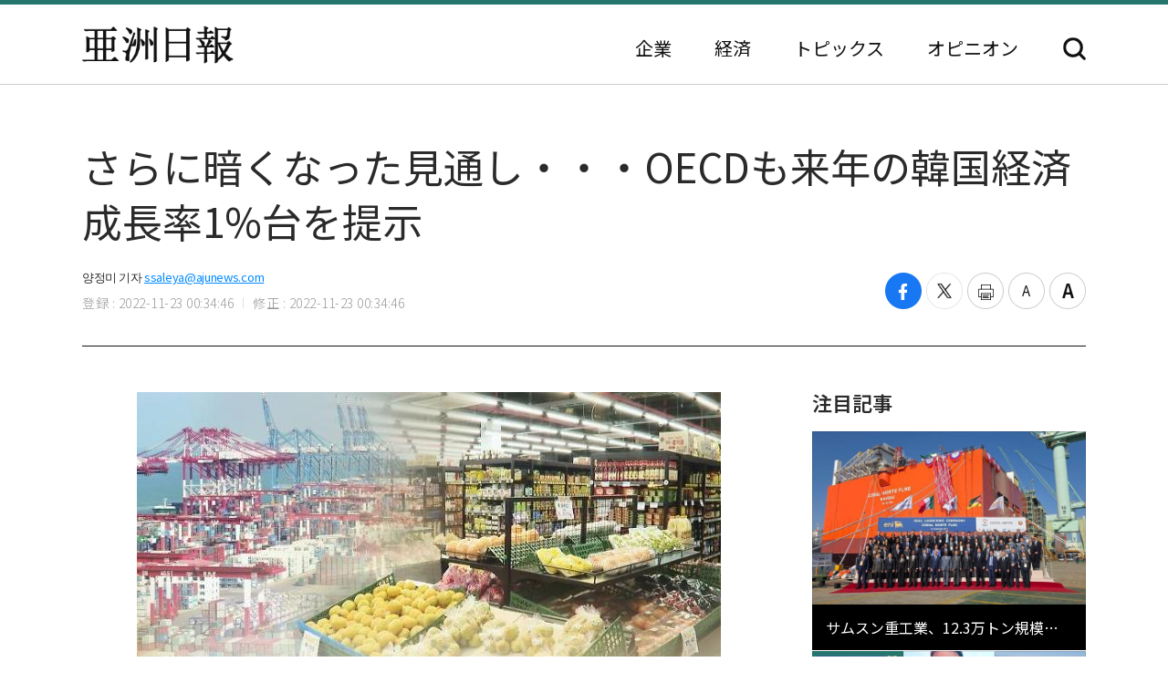

--- FILE ---
content_type: text/html; charset=UTF-8
request_url: https://japan.ajunews.com/view/20221123003233669
body_size: 10168
content:
<!---- 개편버전 20221123 ------>
<!doctype html>
<html lang="ja">
<head>
<!-- Google Tag Manager -->
<script>(function(w,d,s,l,i){w[l]=w[l]||[];w[l].push({'gtm.start':
new Date().getTime(),event:'gtm.js'});var f=d.getElementsByTagName(s)[0],
j=d.createElement(s),dl=l!='dataLayer'?'&l='+l:'';j.async=true;j.src=
'https://www.googletagmanager.com/gtm.js?id='+i+dl;f.parentNode.insertBefore(j,f);
})(window,document,'script','dataLayer','GTM-54K9DPW');</script>
<!-- End Google Tag Manager -->
<meta charset="utf-8">
<meta http-equiv="X-UA-Compatible" content="IE=edge">
<meta name="viewport" content="width=device-width, initial-scale=0">
<link rel="alternate" media="only screen and ( max-width: 640px)" href="https://m.jp.ajunews.com" />
<link rel="shortcut icon" type="image/x-icon" href="https://image.ajunews.com/images/site/news/jp/img/aju_jp.ico">
<meta name="title" content="さらに暗くなった見通し・・・OECDも来年の韓国経済成長率1%台を提示 | 亜洲日報">
<meta name="keywords" content="日韓,韓日,経済,協力,経営">
<meta name="news_keywords" content="日韓,韓日,経済,協力,経営">
<meta name="description" content="経済協力開発機構（OECD）でさえ、韓国の来年の経済成長率の展望値を1%台に下げた。世界経済の展望値も2%前半台の低い水準を維持し、世界市場に低成長警告灯が灯った。企画財政部は22日、OECDが来年の韓国の経済成長率の展望値を1.8%へと0.4%ポイント下方修正したと明らかにした。OECDは、韓国の..." />
<meta property="og:locale" content="ja-JP" />
<meta property="og:title" content="さらに暗くなった見通し・・・OECDも来年の韓国経済成長率1%台を提示 | 亜洲日報" />
<meta property="og:description" content="経済協力開発機構（OECD）でさえ、韓国の来年の経済成長率の展望値を1%台に下げた。世界経済の展望値も2%前半台の低い水準を維持し、世界市場に低成長警告灯が灯った。企画財政部は22日、OECDが来年の韓国の経済成長率の展望値を1.8%へと0.4%ポイント下方修正したと明らかにした。OECDは、韓国の..." />
<meta property="og:image" content="https://image.ajunews.com/content/image/2022/11/23/20221123003411928584.jpg" />
<meta property="og:image:width" content="640"/>
<meta property="og:image:height" content="360"/>
<meta property="og:url" content="//japan.ajunews.com" />
<meta property="og:description" content="経済協力開発機構（OECD）でさえ、韓国の来年の経済成長率の展望値を1%台に下げた。世界経済の展望値も2%前半台の低い水準を維持し、世界市場に低成長警告灯が灯った。企画財政部は22日、OECDが来年の韓国の経済成長率の展望値を1.8%へと0.4%ポイント下方修正したと明らかにした。OECDは、韓国の..." />
<meta name="twitter:card" content="summary" />
<meta name="twitter:title" content="さらに暗くなった見通し・・・OECDも来年の韓国経済成長率1%台を提示 | 亜洲日報" />
<meta name="twitter:url" content="//japan.ajunews.com" />
<meta name="twitter:description" content="経済協力開発機構（OECD）でさえ、韓国の来年の経済成長率の展望値を1%台に下げた。世界経済の展望値も2%前半台の低い水準を維持し、世界市場に低成長警告灯が灯った。企画財政部は22日、OECDが来年の韓国の経済成長率の展望値を1.8%へと0.4%ポイント下方修正したと明らかにした。OECDは、韓国の..." />
<meta name="twitter:image" content="https://image.ajunews.com/content/image/2022/11/23/20221123003411928584.jpg" />
<title>さらに暗くなった見通し・・・OECDも来年の韓国経済成長率1%台を提示 | 亜洲日報</title>
<script type="text/javascript" src="https://image.ajunews.com/images/site/js/jquery-3.4.1.min.js"></script>
<script type="text/javascript" src="https://image.ajunews.com/images/site/js/jquery-ui-1.10.4.js"></script>
<link rel="stylesheet" href="https://image.ajunews.com/images/site/news/jp/css/jp.css?20221207093106">
<script type="text/javascript" src="https://image.ajunews.com/images/site/js/jquery.cookie.js"></script>
</head>
<body>
<!-- Google Tag Manager (noscript) -->
<noscript><iframe src="https://www.googletagmanager.com/ns.html?id=GTM-54K9DPW"
height="0" width="0" style="display:none;visibility:hidden"></iframe></noscript>
<!-- End Google Tag Manager (noscript) -->
<div id="wrap">
<!-- header -->
<!---- 개편버전 20221123 ------>


<script>

$(function(){

    var fname = document.URL.substring(document.URL.lastIndexOf("/") + 1, document.URL.length);
    var setCategoryFlag = "";

    if(fname.includes('enterprise')){
		setCategoryFlag = "enterprise";
    }
    if(fname.includes('korea')){
		setCategoryFlag = "korea";
    }
    //if(fname.includes('kwave')){
	//	setCategoryFlag = "kwave";
    //}
    if(fname.includes('entertainmentsport')){
		setCategoryFlag = "entertainmentsport";
    }
    if(fname.includes('politicssociety')){
		setCategoryFlag = "politicssociety";
    }
    if(fname.includes('northkoreajapan')){
		setCategoryFlag = "northkoreajapan";
    }
    if(fname.includes('opinion')){
		setCategoryFlag = "opinion";
    }

    switch(setCategoryFlag){

        case "enterprise":$('#enterprise').addClass("on");break;
        case "korea":$('#korea').addClass("on");break;
        //case "kwave":$('#kwave').addClass("on");break;
        case "entertainmentsport":$('#kwave').addClass("on");$('#entertainmentsport').addClass("on");break;
        case "politicssociety":$('#kwave').addClass("on");$('#politicssociety').addClass("on");break;
        case "northkoreajapan":$('#kwave').addClass("on");$('#northkoreajapan').addClass("on");break;
        case "opinion":$('#opinion').addClass("on");break;
    }

});


</script>



	<header class="headerView">

		<div class="hd_top">
		<div class="date">2026. 01. 18 (日)</div>
		<ul class="family_site">
			<li><a href="https://www.ajunews.com" target="_blank" rel="noopener noreferrer">韓国語</a></li>
			<li><a href="https://www.ajupress.com/" target="_blank" rel="noopener noreferrer">英語</a></li>
		</ul>
	</div>
	
	<div class="hd_item">
		<div class="logo">
			<a href="/">亜洲日報</a>
			<span>5ヶ国語のグローバル経済新聞</span>
		</div>
		<div class="nav">
			<nav>
				<ul>
					<li id="enterprise"><a href="//japan.ajunews.com/enterprise">企業</a></li>
					<li id="korea"><a href="//japan.ajunews.com/korea">経済</a></li>
					<li class="li_03" id="kwave">
						<a href="javascript:;">トピックス</a>
						<div class="s_menu">
							<ul>
								<li id="entertainmentsport"><a href="/entertainmentsport">エンタメ·スポーツ</a></li>
								<li id="politicssociety"><a href="/politicssociety">政治·社会</a></li>
								<li id="northkoreajapan"><a href="/northkoreajapan">北朝鮮·日本</a></li>
							</ul>
						</div>
					</li>
					<li id="opinion"><a href="/opinion">オピニオン</a></li>
				</ul>
			</nav>
			<div class="btn_search">
				<button type="button">検索</button>
			</div>

			<div class="search_layer">
				<div class="inner">
					<div class="search_box">
						<form method="GET" name="myForm" class="form_sch" action="">
							<fieldset>
								<legend class="hide">検索</legend>
								<input type="text" name="top_search_str" id="top_search_str" autocomplete='off' 
								placeholder='検索語を入力してください。' maxlength="50">
								<button type="button" onClick="javascript:doSearch2()">検索</button>
							</fieldset>
						</form>
					</div>
				</div>
			</div>

		</div>
	</div>
</header>
<!-- //header --><!-- header// --> 

<!-- container -->
<div id="container">
	<div class="contents">

		<div class="view_wrap">
			<div class="view_header">
				<h1>さらに暗くなった見通し・・・OECDも来年の韓国経済成長率1%台を提示</h1>
				<div class="vh_area">				
					<div class="byline_info">
						<span class="name">양정미 기자<a href="mailto:ssaleya@ajunews.com">ssaleya@ajunews.com</a></span>
						<span class="date"><em>登録 : 2022-11-23 00:34:46</em><em>修正 : 2022-11-23 00:34:46</em></span>
					</div>
					<ul class="share_box">
						<li><button class="facebook" onclick="sns_Pop('http://www.facebook.com/sharer.php?u=http%3A%2F%2Fjapan.ajunews.com%2Fview%2F20221123003233669',2,800,400,1)" ><i></i><span class="hide">페이스북 공유하기</span></button></li>
						<li><button class="twitter" href="javascript:;" onclick="sns_Pop('https://twitter.com/intent/tweet?text=%E3%81%95%E3%82%89%E3%81%AB%E6%9A%97%E3%81%8F%E3%81%AA%E3%81%A3%E3%81%9F%E8%A6%8B%E9%80%9A%E3%81%97%E3%83%BB%E3%83%BB%E3%83%BBOECD%E3%82%82%E6%9D%A5%E5%B9%B4%E3%81%AE%E9%9F%93%E5%9B%BD%E7%B5%8C%E6%B8%88%E6%88%90%E9%95%B7%E7%8E%871%25%E5%8F%B0%E3%82%92%E6%8F%90%E7%A4%BA&url=http%3A%2F%2Fjapan.ajunews.com%2Fview%2F20221123003233669&related=%E4%BA%9C%E6%B4%B2%E6%97%A5%E5%A0%B1&via=%E4%BA%9C%E6%B4%B2%E6%97%A5%E5%A0%B1',3,800,700,1)" ><i></i><span class="hide">트위터 공유하기</span></button></li>
						<li><button class="print" onclick="printArticle('20221123003233669');return false;" ><i></i><span class="hide">프린트하기</span></button></li>
						<li><button class="zoomout" onclick="articleZoomout('articleBody')" ><i></i><span class="hide">글자크기 줄이기</span></button></li>
						<li><button class="Zoomin" onclick="articleZoomin('articleBody')" ><i></i><span class="hide">글자크기 키우기</span></button></li>
					</ul>
				</div>
			</div>
			<div class="view_content">
				<div class="article_wrap">

                   
					<article>

                						<div id="articleBody" style="text-align:justify;" itemprop="articleBody">

				<div class="imgBox ib_center" id="imgBox_2238755">
<div id="captionBox" style="width:640px; clear:both; float:none;"><img height="360" id="imgs_2238755" photo_no="2238755" src="https://image.ajunews.com/content/image/2022/11/23/20221123003411928584.jpg" width="640" />
<p class="p_caption" style="text-align:left;">[写真=聯合ニュース]</p>
</div>
</div>
<br id='br_0' />
経済協力開発機構（OECD）でさえ、韓国の来年の経済成長率の展望値を1%台に下げた。世界経済の展望値も2%前半台の低い水準を維持し、世界市場に低成長警告灯が灯った。<br id='br_1' />
<br id='br_2' />
企画財政部は22日、OECDが来年の韓国の経済成長率の展望値を1.8%へと0.4%ポイント下方修正したと明らかにした。<br id='br_3' />
<br id='br_4' />
OECDは、韓国の来年の成長率を国内総生産（GDP）比2.7%と初めて提示して以来、今年6月に2.5%、9月には2.2%と引き続き下方修正している。<br id='br_5' />
<br id='br_6' />
24日に展望値の発表を控えている韓国銀行も8月の2.1%から1%台に下方修正する可能性が高い。<br id='br_7' />
<br id='br_8' />
2.0%を下回る成長率は、新型コロナウイルス感染症が拡散した2020年（-0.7%）、グローバル金融危機に見舞われた2009年（-0.8%）、IMF通貨危機時の1998年（-5.1%）、2次石油ショックの影響を受けた1980年（-1.6%）を除けばなかった。<br id='br_9' />
<br id='br_10' />
OECDは民間消費がこれまで堅調な回復を見せたものの、物価高にともなう仮処分所得増加傾向鈍化などが今後民間消費を制約する可能性が高いと判断した。<br id='br_11' />
<br id='br_12' />
物価はサービス・公共料金を中心に当面高い水準を示した後、徐々に下落すると予想した。来年の物価上昇率は3.9%、2024年には2.3%を提示した。<br id='br_13' />
<br id='br_14' />
OECDは韓国経済に対して期待インフレが安定的に形成されるよう、当分の間は緊縮的な金融政策を持続することを勧告した。<br id='br_15' />
<br id='br_16' />
合わせて財政健全化持続が必要であり、物価上昇の圧力緩和および急激な高齢化に備えて国会が財政準則を採択することを提言した。<br id='br_17' />
<br id='br_18' />
OECDは世界経済も不確実性が高まっているとみた。<br id='br_19' />
<br id='br_20' />
来年の世界経済の展望値は2.2%と予想し、直前の水準を維持した。OECDはロシア-ウクライナ戦争で1970年代以後、最高水準のエネルギー危機が発生し、全世界的な高物価・低成長を招いていると診断した。<br id='br_21' />
<br id='br_22' />
アジアが2024年までにグローバル回復を主導する中、欧州・北米・南米圏の経済回復は相当不振になると予想した。<br id='br_23' />
<br id='br_24' />
物価急騰で大多数の国で実質賃金が下落し実質購買力が縮小しているため、現時点の政策最優先順位課題としてインフレ対応を挙げた。<br id='br_25' />
<br id='br_26' />
高物価対応のための各国の金利引き上げに対しては、ある程度効果を上げていると評価しながらも、高物価圧力の高い国では金融引き締めを持続しなければならないと勧告した。<br id='br_27' />
<br id='br_28' />
世界経済の主なリスク要因としては、△エネルギー・食料供給の支障 △金利上昇による金融脆弱性の浮き彫り △新興国景気の萎縮などを提示した。<br id='br_29' />
<br id='br_30' />
エネルギー供給の支障は核心的な下方要因であり、欧州の天然ガス需給安定努力にもかかわらず、冬季需給難が深刻化する恐れがあると言及した。ガス価格上昇と供給支障は低成長・高物価を深化させる可能性がある。<br id='br_31' />
<br id='br_32' />
金利上昇は企業・政府・家計の負債償還を難しくし、特に低所得国家および新興国に困難をきたすだろうと憂慮した。<br id='br_33' />
						<div class="copy">亜洲日報の記事等を無断で複製、公衆送信 、翻案、配布することは禁じられています。
                                                </div>

										<div class="relate_news">
							<span class="h_tit">注目記事</span>
							<ul>
																<li><a href="//japan.ajunews.com/view/20260102092408354">· 今年の韓国経済見通し…国民の46.4%は「もっと厳しくなるだろう」</a></li>
																<li><a href="//japan.ajunews.com/view/20251119153302753">· 2025韓日経済フォーラム 「韓日交流、文化を越えて経済・産業・安保を全方向に拡大すべき」</a></li>
																<li><a href="//japan.ajunews.com/view/20251005153838965">· 現代経済研究院、来年の成長率1.9%予測…内需回復にも輸出・雇用寒波</a></li>
															</ul>
						</div>
				
					</article>

				</div>

				
				<aside class="aside">
					<div class="photo">
						<div class="ctg_h">
							<span class="h_tit">注目記事</span>
						</div>
						<div class="visual_photo">
							<div class="vp_lst_big">

								<div class="big_li n01 on">
									<a href="//japan.ajunews.com/view/20260116170036233">
										<span class="thumb"><img src="https://image.ajunews.com/content/image/2026/01/16/20260116170054562136.jpg" alt="サムスン重工業、12.3万トン規模のFLNG「Coral Norte」進水…海上プラント事業に拍車"></span>
										<span class="tit">サムスン重工業、12.3万トン規模のFLNG「Coral Norte」進水…海上プラント事業に拍車</span>
									</a>
								</div>
            								<div class="big_li n02 ">
									<a href="//japan.ajunews.com/view/20260116162830207">
										<span class="thumb"><img src="https://image.ajunews.com/content/image/2026/01/16/20260116162848355330.jpg" alt="現代自動車グループ、AI・ロボティクスリーダーシップ強化へ…Milan Kovac氏を迎え入れ"></span>
										<span class="tit">現代自動車グループ、AI・ロボティクスリーダーシップ強化へ…Milan Kovac氏を迎え入れ</span>
									</a>
								</div>
            								<div class="big_li n03 ">
									<a href="//japan.ajunews.com/view/20260116113604983">
										<span class="thumb"><img src="https://image.ajunews.com/content/image/2026/01/16/20260116113624391515.jpg" alt="ハンファオーシャン、3年ぶりに受注100億ドル突破…高付加価値選別受注"></span>
										<span class="tit">ハンファオーシャン、3年ぶりに受注100億ドル突破…高付加価値選別受注</span>
									</a>
								</div>
            							</div>

							<ul class="vp_lst">
								<li class="n01 on"><a class="thumb" href="//japan.ajunews.com//japan.ajunews.com/view/20260116170036233"><img src="https://image.ajunews.com/content/image/2026/01/16/20260116170054562136.jpg" alt="サムスン重工業、12.3万トン規模のFLNG「Coral Norte」進水…海上プラント事業に拍車"></a></li>
            								<li class="n02 "><a class="thumb" href="//japan.ajunews.com//japan.ajunews.com/view/20260116162830207"><img src="https://image.ajunews.com/content/image/2026/01/16/20260116162848355330.jpg" alt="現代自動車グループ、AI・ロボティクスリーダーシップ強化へ…Milan Kovac氏を迎え入れ"></a></li>
            								<li class="n03 "><a class="thumb" href="//japan.ajunews.com//japan.ajunews.com/view/20260116113604983"><img src="https://image.ajunews.com/content/image/2026/01/16/20260116113624391515.jpg" alt="ハンファオーシャン、3年ぶりに受注100億ドル突破…高付加価値選別受注"></a></li>
            							</ul>
						</div>
					</div>
					<div class="ranking">
						<div class="ctg_h">
							<span class="h_tit">最新ニュース</span>
						</div>
						<ol>
							<li>
								<a href="//japan.ajunews.com/view/20260116163331213">
																		<span class="thumb"><img src="https://image.ajunews.com/content/image/2026/01/16/20260116163629212270.jpg" alt="「22世紀にも大韓民国は生きているのだろうか」···キム・ミヨン代表の新刊『隠れた民国』"></span>
																		<span class="tit">「22世紀にも大韓民国は生きているのだろうか」···キム・ミヨン代表の新刊『隠れた民国』</span>
								</a>
							</li>
            							<li>
								<a href="//japan.ajunews.com/view/20260116163741220">
																		<span class="thumb"><img src="https://image.ajunews.com/content/image/2026/01/16/20260116163801388278.jpg" alt="HJ重工業、米海軍との艦艇整備協約締結を完了…MRO事業を本格的に拡大"></span>
																		<span class="tit">HJ重工業、米海軍との艦艇整備協約締結を完了…MRO事業を本格的に拡大</span>
								</a>
							</li>
            							<li>
								<a href="//japan.ajunews.com/view/20260116163514217">
																		<span class="thumb"><img src="https://image.ajunews.com/content/image/2026/01/16/20260116163534908426.jpg" alt="HD現代-HMM、自律運航船舶同盟…40隻に優先適用"></span>
																		<span class="tit">HD現代-HMM、自律運航船舶同盟…40隻に優先適用</span>
								</a>
							</li>
            							<li>
								<a href="//japan.ajunews.com/view/20260116162314201">
																		<span class="thumb"><img src="https://image.ajunews.com/content/image/2026/01/16/20260116162335584065.jpg" alt="HD韓国造船海洋、超大型ガス運搬船1隻を受注…1千758億ウォン規模"></span>
																		<span class="tit">HD韓国造船海洋、超大型ガス運搬船1隻を受注…1千758億ウォン規模</span>
								</a>
							</li>
            							<li>
								<a href="//japan.ajunews.com/view/20260116154007158">
																		<span class="thumb"><img src="https://image.ajunews.com/content/image/2026/01/16/20260116153349491163.png" alt="尹錫悦前大統領、公捜処の逮捕妨害容疑で懲役5年の判決"></span>
																		<span class="tit">尹錫悦前大統領、公捜処の逮捕妨害容疑で懲役5年の判決</span>
								</a>
							</li>
            							<li>
								<a href="//japan.ajunews.com/view/20260116152124131">
																		<span class="thumb"><img src="https://image.ajunews.com/content/image/2026/01/16/20260116145337122423.jpg" alt="サムスン電子半導体成果給、1人当り平均6100万ウォン…「メモリー実績回復効果」"></span>
																		<span class="tit">サムスン電子半導体成果給、1人当り平均6100万ウォン…「メモリー実績回復効果」</span>
								</a>
							</li>
            
						</ol>
					</div>
					<div class="opinion_2">
						<div class="ctg_h">
							<span class="h_tit">オピニオン</span>
							<a class="btn_more" href="//japan.ajunews.com/opinion">もっと見る<i>></i></a>
						</div>

						<div>
							<a href="//japan.ajunews.com/view/20251122205905630">
								<span class="thumb"><img src="https://image.ajunews.com/content/image/2025/11/24/20251124140354466798.png" alt="[コラム] 地球規模の分断を止める理念…「弘益人間」の精神"></span>
																<span class="s_tit">コラム </span>
																<span class="tit">地球規模の分断を止める理念…「弘益人間」の精神</span>
							</a>
						</div>
            
					</div>
				</aside>		
			</div>
		</div>

		<!-- 이미지 확대 팝업 -->
	    <div class="layer_wrap img_pop" id="img_pop">
	        <div class="layer_dialog">
	            <div class="layer_head hide"><strong>기사 이미지 확대 보기</strong></div>
	            <div class="layer_content"><img src="https://image.ajunews.com/content/image/2022/11/18/20221118085112233833.jpg" alt="경북 포항시 경북 포항시"></div>
	        </div>
	        <a href="javascript:;" class="layer_dialog_close js_layer_close"><span class="hide">닫기</span></a>
	    </div>
	    <!-- // 이미지 확대 팝업 -->

	</div>
</div>
<!-- //container -->

<!---- 개편버전 20221123 ------>




<!-- footer -->
<footer class="footer">
	<div class="inner">
		<span class="f_logo"><img src="https://image.ajunews.com/images/site/news/jp/img/f_logo.png" alt="亜洲日報"></span>
		<div class="f_family">
			<span class="ff_btn">ファミリーサイト</span>
			<ul>
				<li><a href="https://www.ajutv.co.kr" target="_blank" rel="noopener noreferrer">아주TV</a></li>
				<li><a href="https://www.lawandp.com" target="_blank" rel="noopener noreferrer">LAWANDP</a></li>
				<li><a href="https://www.economidaily.com" target="_blank" rel="noopener noreferrer">ECONOMIDAILY</a></li>
				<li><a href="https://www.ajunews.com" target="_blank" rel="noopener noreferrer">AJUNEWS</a></li>
			</ul>
		</div>
		<address>Aju News Corporation LEEMA Building, 11th floor, 42, Jong-ro 1-gil, Jongno-gu, Seoul</address>
		<p class="copyright">Copyright ⓒ 2022 By <strong>Ajunews Corporation</strong>, All Rights Reserved.</p>
	</div>
</footer>
<!-- //footer -->

<div id="goMobile_btn" style="display:none;">
<button id="goMobileWeb" class="button gray">모바일 버젼</button>
</div>

<script>
function delCookieAjudbs(name) {
    $.cookie(name, null, { domain: 'ajunews.com', path: '/', expires: -1 });
}

var div = document.getElementById('goMobile_btn');
if("Y" == 'N'){
    div.style.display = 'block';
} else {
    div.style.display = 'none';
}
//jQuery(function($) {
    $("#goMobileWeb").click(function() {
          delCookieAjudbs('isWeb', null, -1);
          console.log("1=====>");
          self.location.href='https://m.jp.ajunews.com';
    });
//});
</script>

<script>

$(function(){
    $("#top_search_str").keypress(function (e) {

        if (event.which == 13) {
            event.preventDefault();
            doSearch2();
        }
    });

});


// 검색 페이지 호출
function doSearch2() {

    var q = $('#top_search_str').val();

    //console.log(q);return;
    if(q == '') {
        alert('検索ワードを入力してください。');
        q.focus();return;
    }


    var top_dateview = '3';
    var sdate = '2025.07.18';
    var edate = '2026.01.18';
    var dateview = $("#dateview").val();

    self.location.href='/search?q='+q+"&sdate="+sdate+"&edate="+edate+"&dateview="+top_dateview;
};


</script>

<script src="https://image.ajunews.com/images/site/js/clipboard.min.js"></script>
<script type="text/javascript">

$(function(){

    $("#btnUrlCopy").one("click", function () {
        try {
            var clipboard = new Clipboard("#btnUrlCopy", {
                text: function () {
                    return "http://japan.ajunews.com/view/20221123003233669";
                }
            });
            clipboard.on("success", function (e) {
                alert("주소가 복사되었습니다.\n원하는 곳에 붙여넣기(Ctrl+V) 해주세요.");
                //$('#share_pop').hide();
            });
        } catch (e) {
            $("#btnUrlCopy").click(function () {
                alert("지원하지 않는 브라우저입니다.\n직접 복사해 주세요.");
            });
        }
    });


})


// 프린트 팝업 열기
function printArticle(newsId) {
    
    var winPrint;
    var vUrl = "/util/popPrint.php";
    vUrl += "?nid="+newsId;
    
    winPrint = window.open(vUrl,'winPrint','width=750,height=650, scrollbars=1');
    winPrint.focus();
    
}

// 글자크게
function articleZoomin(cId) {
    var currSz = parseFloat($("#"+cId).css('font-size'));

    //console.log(currSz);
    if(currSz>27){
        alert("최대 폰트 사이즈입니다");
        return;
    }

    Math.round(currSz);
    currSz++;
    $("#"+cId).css('font-size',currSz+'px');
    //$("#"+cId).css('line-height',(currSz+5)+'px');
}

// 글자작게
function articleZoomout(cId) {
    var currSz = parseFloat($("#"+cId).css('font-size'));
    Math.round(currSz);
    currSz--;
    $("#"+cId).css('font-size',currSz+'px');
    //$("#"+cId).css('line-height',(currSz+5)+'px');
}

function sns_Pop(snsUrl, _type, w_size, h_size,flag){
    switch(_type){
     case 1:sns_title = "공유하기 텔레그램";break;
     case 2:sns_title = "공유하기 페이스북";break;
     case 3:sns_title = "공유하기 트위터";break;
     case 4:sns_title = "공유하기 밴드";break;
     case 5:sns_title = "공유하기 웨이보";break;
    }

    window.open(snsUrl,sns_title,'width='+w_size+', height='+h_size+', toolbar=no, menubar=no, scrollbars=no, resizable=yes');
    reset_hiddenVal(flag);
}


$(function(){

    var getImgBoxId = "";
    var imgExpandHtml = "";
    var imgUrl = "";
    var imgWidth = "640";
    var imgCnt = 0;

    // 이미지가 있으면 태그를 추가하고 확대버튼을 삽입한다.
    $("#articleBody [id^='imgs_']").each(function(){
        getImgBoxId = $(this).attr('id');
        imgUrl = $(this).attr('src');
        imgWidth = $(this).width();

        // 큰이미지인 경우 640 으로 맞춘다.
        if(parseInt(imgWidth)>640) { 
            $(this).attr('width', "640");
            $(this).attr('height', $(this).height());
            imgWidth = "640";
            $(this).parents("#captionBox").css("width", "640");
        }

        imgExpandHtml = "<div class=\"expansion_btn\" href=\"#\" onclick=\"fn_expansion('"+getImgBoxId+"','"+imgUrl.replace("https://image.ajunews.com", "")+"');return false;\"><span class=\"hide\">이미지 확대</span></div>";
        $(this).wrap("<div class='photo_img' style='width:"+imgWidth+"px' id='captionBox_"+imgCnt+"'></div>");
        var sHtml = $("#captionBox_"+imgCnt).html();
        $("#captionBox_"+imgCnt).html(imgExpandHtml+sHtml);
        imgCnt++;
    });
});

// 이미지 확대
function fn_expansion(imgBoxId, imgPath) { 
    var imgPathOriginal = imgPath;
    $.ajax({
        url: '/ajax/getImgPathOriginal.php',
        type: "POST",
        data: {
            'newsId':"20221123003233669",
            'imgPath':imgPath
        }
        ,dataType:"json"
        ,async: false
        ,success: function(data) {
            if(data.imgPathOriginal!=null) {
                imgPathOriginal = data.imgPathOriginal;
            }
        }
    });
    $("#img_pop").find("img").attr("src", "https://image.ajunews.com"+imgPathOriginal);
    popOpen("img_pop");
}

</script>


<script>
document.domain = "ajunews.com";
</script>

</div><!--- wrap ------->

<script type="text/javascript" src="https://image.ajunews.com/images/site/news/jp/js/jp.js?20221129174901"></script>
</body>
</html>
<!-- www006news/conf/ncp_PRD.ini -->